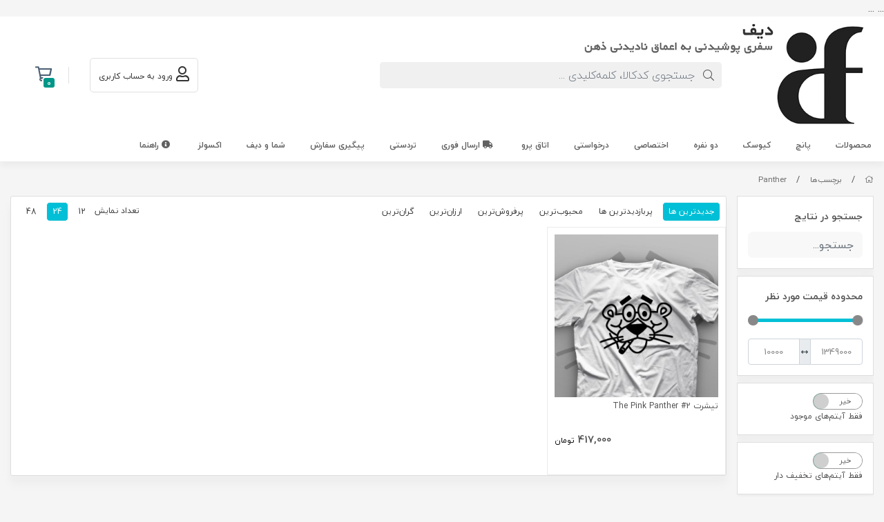

--- FILE ---
content_type: text/html; charset=utf-8
request_url: https://difwear.com/tags/panther
body_size: 12739
content:
<!DOCTYPE html>
<html dir="rtl" lang="fa-IR" class="webkit safari chrome mac mode_desktop service_1 site_difwear site_785452 plan_5 theme_7 theme_config_70003 module_shop module_2102 page_tags access_0 level_0 lang_persian wide_off dir_rtl mode_smart mode_entry"> 
<head><template class='lazy-code'><!-- Global site tag (gtag.js) - Google Analytics -->
<script async src="https://www.googletagmanager.com/gtag/js?id=UA-163660784-1"></script>
<script>
  window.dataLayer = window.dataLayer || [];
  function gtag(){dataLayer.push(arguments);}
  gtag('js', new Date());

  gtag('config', 'UA-163660784-1');
</script>
<!-- Google Tag Manager -->
<script>(function(w,d,s,l,i){w[l]=w[l]||[];w[l].push({'gtm.start':
new Date().getTime(),event:'gtm.js'});var f=d.getElementsByTagName(s)[0],
j=d.createElement(s),dl=l!='dataLayer'?'&l='+l:'';j.async=true;j.src=
'https://www.googletagmanager.com/gtm.js?id='+i+dl;f.parentNode.insertBefore(j,f);
})(window,document,'script','dataLayer','GTM-PBJ2Z7Q');</script>
<!-- End Google Tag Manager -->

</template>	<title>Panther</title>
	<meta charset="utf-8">
	<meta http-equiv="X-UA-Compatible" content="IE=edge">
	<meta name="viewport" content="width=device-width, initial-scale=1, shrink-to-fit=no">
	
<!--[if lt IE 9]>
  <script src="https://oss.maxcdn.com/libs/html5shiv/3.7.0/html5shiv.js"></script>
  <script src="https://oss.maxcdn.com/libs/respond.js/1.4.2/respond.min.js"></script>
<![endif]-->
		<link rel="shortcut icon" href="https://cdnfa.com/difwear/aee9/uploads/favicon-96x96.png" type="image/x-icon"><meta name="title" content="Panther" >
<meta property="og:title" content="Panther" >
<meta name="twitter:title" content="Panther" >
<meta name="description" content="پوشاک دیف در زمینه تولید لباس هایی (تیشرت، ...) با طرح های خاص و بعضاً تولید یک لباس با طرح اختصاصی برای افراد میباشد، طرح هایی جمع آوری شده در سبک ها و دسته بندی های مختلف برای همه سنین و سلیقه ها." >
<meta name="twitter:description" content="پوشاک دیف در زمینه تولید لباس هایی (تیشرت، ...) با طرح های خاص و بعضاً تولید یک لباس با طرح اختصاصی برای افراد میباشد، طرح هایی جمع آوری شده در سبک ها و دسته بندی های مختلف برای همه سنین و سلیقه ها." >
<meta property="og:description" content="پوشاک دیف در زمینه تولید لباس هایی (تیشرت، ...) با طرح های خاص و بعضاً تولید یک لباس با..." >
<link rel="canonical" href="https://difwear.com/tags/panther" >
<meta name="keywords" content="تیشرت، طرح دار، پوشاک" >
<meta property="og:locale" content="fa_IR" >
<meta property="og:site_name" content="دیف" >
<meta property="og:type" content="website" >
<meta property="og:url" content="https://difwear.com/tags/panther" >
<meta name="twitter:card" content="summary_large_image" >
<meta name="twitter:url" content="https://difwear.com/tags/panther" >
<link rel="image_src" href="https://cdnfa.com/difwear/aee9/uploads/new-template/logos/dif-desktop-logo2.jpg" >
<meta property="og:image" content="https://cdnfa.com/difwear/aee9/uploads/new-template/logos/dif-desktop-logo2.jpg" >
<meta property="og:image:secure_url" content="https://cdnfa.com/difwear/aee9/uploads/new-template/logos/dif-desktop-logo2.jpg" >
<meta name="twitter:image" content="https://cdnfa.com/difwear/aee9/uploads/new-template/logos/dif-desktop-logo2.jpg" >
<meta name="robots" content="index,follow,max-image-preview:large" >
<link rel="preconnect" href="https://s5.cdnfa.com">
<link rel="preconnect" href="https://s6.cdnfa.com">
<link rel="preconnect" href="https://cdnfa.com">
<link rel="dns-prefetch" href="https://s5.cdnfa.com">
<link rel="dns-prefetch" href="https://s6.cdnfa.com">
<link rel="dns-prefetch" href="https://cdnfa.com">
<html>
  <head>
    <script src="https://service.aparatstyle.com/sdk/v1/as-service-sdk.js?key=EYePg1ceeZFYkJVlBpBvn72zhcS92c-KJ4c7Me5EvgBxPg6julZgM6Uw3PnHQFLB"></script>
    ...
  </head>
  ...
</html>
	<meta name="theme-color" content="#ffffff">
	<meta name="msapplication-navbutton-color" content="#ffffff">
	<meta name="apple-mobile-web-app-status-bar-style" content="#ffffff">
	<meta name="apple-mobile-web-app-capable" content="yes">
<link rel="stylesheet" type="text/css" href="https://cdnfa.com/src/global/css/bootstrap.rtl.4.2.1.css" >
<link rel="stylesheet" type="text/css" href="https://cdnfa.com/src/themes/theme_7/70003/theme.785452.rtl.css?1766920195" id='theme_style' >
<link rel="stylesheet" type="text/css" href="https://cdnfa.com/src/global/css/jquery.nouislider.css" >
<link rel="stylesheet" type="text/css" href="https://cdnfa.com/src/global/css/jquery.toggles.css" >
<link rel="stylesheet" type="text/css" href="https://cdnfa.com/src/global/css/fontawesome5.7.2.css" >
<link rel="stylesheet" type="text/css" href="https://cdnfa.com/src/global/css/animate.4.1.1.css" >
<link rel="stylesheet" type="text/css" href="https://cdnfa.com/src/global/css/hover.css" >
<script type="application/ld+json">
[
    {
        "@context": "http://schema.org",
        "@type": "BreadcrumbList",
        "itemListElement": [
            {
                "@type": "ListItem",
                "position": 1,
                "item": {
                    "@id": "https://difwear.com/",
                    "name": "صفحه اصلی"
                }
            },
            {
                "@type": "ListItem",
                "position": 2,
                "item": {
                    "@id": "https://difwear.com/tags",
                    "name": "برچسب‌ها"
                }
            }
        ]
    },
    {
        "@context": "https://schema.org",
        "@type": "Organization",
        "name": "پوشاک دیف",
        "brand": {
            "@type": "Brand",
            "name": "پوشاک دیف",
            "logo": "https://cdnfa.com/difwear/aee9/uploads/new-template/logos/dif-desktop-logo2.jpg"
        },
        "logo": "https://cdnfa.com/difwear/aee9/uploads/new-template/logos/dif-desktop-logo2.jpg",
        "image": "https://cdnfa.com/difwear/aee9/uploads/new-template/logos/dif-desktop-logo2.jpg",
        "alternateName": [
            "DiF Wear"
        ],
        "description": "پوشاک دیف در زمینه تولید لباس هایی (تیشرت، ...) با طرح های خاص و بعضاً تولید یک لباس با طرح اختصاصی برای افراد میباشد، طرح هایی جمع آوری شده در سبک ها و دسته بندی های مختلف برای همه سنین و سلیقه ها.",
        "url": "https://difwear.com/"
    }
]
</script>
<style type="text/css" media="screen">.filter_items{
	display:none;
}
.filter_items .btn-link:focus,.filter_items .btn-link:hover {
	text-decoration: none;
}


.filter_status .radio_list label{
	display:block;
	margin-right: 20px;
}

ul.filter_pages {
	padding: 10px;
	border: solid 1px #eee;
	border-radius: 5px;
	text-align: right;
}
.filter_pages a{cursor:pointer;}
.filter_pages a.active{font-weight:bold}
.filter_pages ul{margin-right:20px;}

.noUi-horizontal {margin: 10px 5px 0px 10px;}
.toggle-slide-area{
	margin-left: 10px !important;
	float:right;
}
label.inline{
	float: right;
	margin: 0;
	line-height: 22px;
}



.filter_products .checkboxes{
	position: relative;
	max-height: 333px;
	overflow: auto;
}
.filter_products .checkboxes::-webkit-scrollbar {
	width: 2px;
}
.filter_products .checkboxe::-webkit-scrollbar-thumb:vertical {
	background-color: #bbb;
}

.filter_products .checkboxes li{
	padding:0 !important;
	margin:0;
}
.filter_products .checkboxes label{
	cursor:pointer;
	display:inline-block;
	padding: 5px;
	margin: 0;
	width:100%;
}

.filter_products .checkboxes label:hover{
	background: #eee;
}

.filter_products .checkboxes span {
	float: left;
	color: #aaa;
	font-size: 80%;
}


#nprogress {
    pointer-events: none;
  }
  
#nprogress .bar {
    background: red;
  
    position: fixed;
    z-index: 1031;
    top: 0;
    left: 0;
  
    width: 100%;
    height: 2px;
}
  
  /* Fancy blur effect */
  #nprogress .peg {
    display: block;
    position: absolute;
    right: 0px;
    width: 100px;
    height: 100%;
    box-shadow: 0 0 10px red, 0 0 5px red;
    opacity: 1.0;
  
    -webkit-transform: rotate(3deg) translate(0px, -4px);
        -ms-transform: rotate(3deg) translate(0px, -4px);
            transform: rotate(3deg) translate(0px, -4px);
  }
  
  /* Remove these to get rid of the spinner */
  #nprogress .spinner {
    display: block;
    position: fixed;
    z-index: 1031;
    top: 15px;
    right: 15px;
  }
  
  #nprogress .spinner-icon {
    width: 18px;
    height: 18px;
    box-sizing: border-box;
  
    border: solid 2px transparent;
    border-top-color: red;
    border-left-color: red;
    border-radius: 50%;
  
    -webkit-animation: nprogress-spinner 400ms linear infinite;
            animation: nprogress-spinner 400ms linear infinite;
  }
  
  .nprogress-custom-parent {
    overflow: hidden;
    position: relative;
  }
  
  .nprogress-custom-parent #nprogress .spinner,
  .nprogress-custom-parent #nprogress .bar {
    position: absolute;
  }
  
  @-webkit-keyframes nprogress-spinner {
    0%   { -webkit-transform: rotate(0deg); }
    100% { -webkit-transform: rotate(360deg); }
  }
  @keyframes nprogress-spinner {
    0%   { transform: rotate(0deg); }
    100% { transform: rotate(360deg); }
  }
  </style></head>
<body><template class='lazy-code'><!-- Google Tag Manager -->
<script>(function(w,d,s,l,i){w[l]=w[l]||[];w[l].push({'gtm.start':
new Date().getTime(),event:'gtm.js'});var f=d.getElementsByTagName(s)[0],
j=d.createElement(s),dl=l!='dataLayer'?'&l='+l:'';j.async=true;j.src=
'https://www.googletagmanager.com/gtm.js?id='+i+dl;f.parentNode.insertBefore(j,f);
})(window,document,'script','dataLayer','GTM-PBJ2Z7Q');</script>
<!-- End Google Tag Manager -->
<!-- Google Tag Manager (noscript) -->
<noscript><iframe src="https://www.googletagmanager.com/ns.html?id=GTM-PBJ2Z7Q"
height="0" width="0" style="display:none;visibility:hidden"></iframe></noscript>
<!-- End Google Tag Manager (noscript) --></template>	<div id="loading">Loading...</div>
		


<div class="page">
<div class="">
<div class='wrapper clearfix'>

<!-- header -->
<header class="header-1" id='header_1'>
	<div class='header-primary clearfix' id='myHeader'>
		<div class="container-fluid">
			<div class='header-primary-inner row align-items-center'>
				<div class='col-lg-2 col-md-3 section-1'>
					<a class="logo" href="https://difwear.com/">
          <div class="image">
        <img src="https://cdnfa.com/difwear/aee9/uploads/new-template/logos/dif-desktop-logo2.jpg" alt="دیف" width="424" height="150">
      </div>
    </a>				</div>
				<div class='col-lg-5 col-md-5 section-2'>
					<div class="search-area">
	<form method="get" action="https://difwear.com/search" class="search-form clearfix ">
		<div class="input-group input-group-md">
		    <i class="fal fa-search"></i>
			<input class="form-control live-search q" type="text" name="q" autocomplete="off" maxlength="255" value="" placeholder="جستجوی کد‌کالا، کلمه‌کلیدی ...">
		</div>
	</form>	
</div>


				</div>
				<div class='col-lg-2 col-md-1 col-sm-1 col-xs-1 section-3'>
			    </div>
				<div class='col-lg-2 col-md-2 col-sm-1 col-xs-1 section-4'>
				    <div class="user-area">
    <div class="user-toggle">
                <li><a class="signin btn-dialog" href="https://difwear.com/signin"><i class="far fa-user fa-lg"></i> <span class="title"> ورود به حساب کاربری</span></a></li>
            </div>
</div>

				</div>    
				<div class='col-lg-1 col-md-1 col-sm-1 col-xs-1 section-5'>   
					
	<div class="basket-area">
		<div class="basket-toggle">
			<i class="far fa-shopping-cart fa-lg"></i><span class="item-counter"><span id="basket_items">0</span></span>
		    <div class="basket-menu">
			    <div id="basket">
				
				<ul class="basket-items">
								</ul>
				<div id="basket_free" >سبد خرید شما خالی است</div>
				<div id="checkout" class="clearfix hidden" >
					<div class="sum_basket_title">مبلغ قابل پرداخت <br><span id="sum_basket">0</span> <span id="currency">تومان</span></div>
					<a class="btn btn-custom" id="checkout_link" href="https://difwear.com/cart">ثبت سفارش</a>
				</div>
			</div>
		    </div>
		</div>
	</div>

				</div>
			</div>
		</div>
	</div>

	<div class='header-menu clearfix' id='myheader-menu'>
		<div class="container-fluid">
			<nav class='main-menu-inner clearfix row'>
				<ul class='menu-2 menu-auto menu-arrows' id='menu_header'><!--home--><li><a class='page_265036 c-2102' href='https://difwear.com/products'>محصولات</a></li><li><a class='page_411010 c-2102' href='https://difwear.com/punch'>پانچ</a></li><li><a class='page_377838 c-2102' href='https://difwear.com/kiosk'>کیوسک</a></li><li><a class='page_291943 c-2102' href='https://difwear.com/couple'>دو نفره</a></li><li><a class='page_479363 c-2102' href='https://difwear.com/exclusive'>اختصاصی</a></li><li><a class='page_134814 c-2102' href='https://difwear.com/requested'>درخواستی</a></li><li><a class='page_362978 c-1991' href='https://difwear.com/dressing-room'>اتاق پرو</a></li><li><a class='page_378565 c-2102' href='https://difwear.com/fast-delivery-products'><i class='fas fa-truck'></i> ارسال فوری</a></li><li><a class='page_312974 c-2102' href='https://difwear.com/manual'>تردستی</a></li><li><a class='page_108251 c-1995' href='/track-order'>پیگیری سفارش</a></li><li><a class='page_265141 c-1991' href='https://difwear.com/fans'>شما و دیف</a></li><li><a class='page_309431 c-1995' href='https://exolz.com/'>اکسولز</a></li><li><a class='page_265120 c-1991' href='https://difwear.com/helps'><i class='fas fa-info-circle'></i> راهنما</a></li></ul>			</nav>
		</div>
	</div>
</header><!-- /header -->

<!-- main -->
<!--DESKTOP MODE-->
<div class="main-content">
	<div class="container-fluid">
		<div class="sides">
		    
			<div id="side_top">
								<div class="breadcrumbs clearfix" >
	<a href="https://difwear.com/" title="صفحه اصلی"><span class="fal fa-home"></span></a>
						<span class="nav-arrow slash">/</span>
		 
		<a href="https://difwear.com/tags">برچسب‌ها</a>						<span class="nav-arrow slash">/</span>
		 
		<a href="https://difwear.com/tags/panther">Panther</a>	</div>
			</div>
			
			<div class="row">
			    
			    					<div id="side_right" class="col-lg-2 col-xs-2 col-lg-pull-10 col-xs-pull-10 col-ms-pull-0">
					    <div class='box' id='box_filter'><div class="block">
      <div class="header">
      <span>فیلتر</span>
    </div>
  	<div class="body">
	<form action='https://difwear.com/tags/panther' method='GET' id='filter_products' class='filter_products' data-tracking-id='list_page_sidebar_filters'>
	<div class='filter-box' id='filter_search'>
		 <label class='filter-label' for='q'>جستجو در نتایج</label>
		 <input sides="0" placeholder="جستجو..." name="q" id="q" value="" class=" form-control" type="text" />

		 <hr></div><div class='filter-box' id='filter_range'>
			<div class='filter_area' data-filter='price'>
			<label class='filter-label' for='price_range'>محدوده قیمت مورد نظر</label>
			<div class=''>
			<div id='price_range'></div>
			<br>
			<div class='input-group'>
			<input type='number' id='max' name='max' step='1000' value='1349000' class='form-control' >
			<div class='input-group-prepend'><span class='input-group-text'><i class='fa fa-arrows-h'></i></span></div>
			<input type='number' id='min' name='min' step='1000' value='10000' class='form-control' >
			</div>
			</div>
			</div>
			<hr></div><div class='filter-box' id='filter_status'>
			<div class='clearfix filter_area' data-filter='status'>
			<span class='toggle-slide-area toggle-e982a1'><span class='toggles toggle-light'></span><input class='yesno status' type='hidden' name='status'  value='0'></span>
        
<label class='filter-label-inline inline' for='status'>فقط آیتم‌های موجود</label>
			</div>
			<hr></div><div class='filter-box' id='filter_off'>
		<div class='clearfix filter_area' data-filter='off'>
		<span class='toggle-slide-area toggle-e982a1'><span class='toggles toggle-light'></span><input class='yesno off' type='hidden' name='off'  value='0'></span>
        
<label class='filter-label-inline inline' for='off'>فقط آیتم‌های تخفیف دار</label>
		</div>
		<hr></div><div class='filter-box' id='filter_special'>
		<div class='clearfix filter_area' data-filter='special'>
		<span class='toggle-slide-area toggle-e982a1'><span class='toggles toggle-light'></span><input class='yesno special' type='hidden' name='special'  value='0'></span>
        
<label class='filter-label-inline inline' for='special'>فقط آیتم‌های ویژه</label>
		</div>
		<hr></div>
	<input type='hidden' id='brands' name='brands' value='' /><input type='hidden' id='limit' name='limit' value='24' /><input type='hidden' id='page' name='page' value='1' /><input type='hidden' id='sort' name='sort' value='new' />
	</form>
	<style>
	.filter_items{
		display:flex !important;
	}
	</style>
	</div>
</div></div><div class='box' id='box_block_menu'><div class="block">
      <div class="header">
      <span><a href='/'>صفحه اصلی</a></span>
    </div>
  	<div class="body"><ul class='menu-3 submenu sf-vertical sf-arrows menu-arrows'><!--home--><li class='deep-3'><a class='page_265036 c-2102' href='https://difwear.com/products'>محصولات</a><ul><li><a class='page_119541 c-2102' href='https://difwear.com/products/men'>مردانه</a><ul><li><a class='page_125370 c-2102' href='https://difwear.com/products/men/movie'>فیلم و سریال</a></li><li><a class='page_125372 c-2102' href='https://difwear.com/products/men/music'>موزیک</a></li><li><a class='page_125373 c-2102' href='https://difwear.com/products/men/game'>بازی</a></li><li><a class='page_125374 c-2102' href='https://difwear.com/products/men/quote'>نقل قول</a></li><li><a class='page_125375 c-2102' href='https://difwear.com/products/men/sport'>ورزش</a></li><li><a class='page_217298 c-2102' href='https://difwear.com/products/men/animals'>حیوانات</a></li><li><a class='page_125376 c-2102' href='https://difwear.com/products/men/minimal'>مینیمال</a></li><li><a class='page_135820 c-2102' href='https://difwear.com/products/men/line'>خط</a></li><li><a class='page_135821 c-2102' href='https://difwear.com/products/men/shape'>شکل</a></li><li><a class='page_135822 c-2102' href='https://difwear.com/products/men/shadow'>سایه</a></li><li><a class='page_144638 c-2102' href='https://difwear.com/products/men/free-hand'>دست باز</a></li><li><a class='page_144639 c-2102' href='https://difwear.com/products/men/logo'>لوگو</a></li><li><a class='page_144640 c-2102' href='https://difwear.com/products/men/groove'>شیار</a></li></ul></li><li><a class='page_111804 c-2102' href='https://difwear.com/products/big-size'>سایز بزرگ</a></li><li><a class='page_119542 c-2102' href='https://difwear.com/products/women'>زنانه</a></li></ul></li><li><a class='page_411010 c-2102' href='https://difwear.com/punch'>پانچ</a></li><li><a class='page_377838 c-2102' href='https://difwear.com/kiosk'>کیوسک</a></li><li><a class='page_291943 c-2102' href='https://difwear.com/couple'>دو نفره</a></li><li><a class='page_134814 c-2102' href='https://difwear.com/requested'>درخواستی</a></li><li><a class='page_362978 c-1991' href='https://difwear.com/dressing-room'>اتاق پرو</a></li><li><a class='page_312974 c-2102' href='https://difwear.com/manual'>تردستی</a></li><li><a class='page_265141 c-1991' href='https://difwear.com/fans'>شما و دیف</a></li><li><a class='page_309431 c-1995' href='https://exolz.com/'>اکسولز</a></li></ul></div>
</div></div>					 </div>
								
				<main id="side_center" class="col-lg-10  col-xs-10 col-lg-push-2 col-xs-push-2 col-ms-push-0">
					<div class='box' id='box_products'><div class="content">
	<div class="header clearfix">
		<div class='title'><h1>Panther</h1></div>
			</div>
	<div class="body clearfix">
		<div class='filter_items clearfix form-inline row'><div class='col-8'><span class='btn-sorts visible-lg-inline-block d-none d-lg-inline-block d-xl-inline-block' data-tracking-id='list_page_horizontal_display_filters'><a class='btn btn-default btn-light btn-sort btn-sm btn-sort-new' data-sort='new'>جدیدترین ها</a><a class='btn btn-link btn-sort btn-sm btn-sort-hit' data-sort='hit'>پربازدیدترین ها</a><a class='btn btn-link btn-sort btn-sm btn-sort-rate' data-sort='rate'>محبوب‌‌ترین</a><a class='btn btn-link btn-sort btn-sm btn-sort-sale' data-sort='sale'>پرفروش‌ترین</a><a class='btn btn-link btn-sort btn-sm btn-sort-lowprice' data-sort='lowprice'>ارزان‌ترین</a><a class='btn btn-link btn-sort btn-sm btn-sort-highprice' data-sort='highprice'>گران‌ترین</a></span><select sides="0" name="select_sort" id="select_sort" class="hidden-lg d-lg-none d-xl-none form-control"><option value='new' selected='selected'>جدیدترین ها</option><option value='hit'>پربازدیدترین ها</option><option value='rate'>محبوب‌‌ترین</option><option value='sale'>پرفروش‌ترین</option><option value='lowprice'>ارزان‌ترین</option><option value='highprice'>گران‌ترین</option></select>
</div><div class='col-4'><span class='float-left'>تعداد نمایش <span class='visible-lg-inline-block d-none d-lg-inline-block d-xl-inline-block'><a class='btn btn-sm btn-limit btn-link ' data-limit='12'>12</a><a class='btn btn-sm btn-limit btn-default btn-light ' data-limit='24'>24</a><a class='btn btn-sm btn-limit btn-link ' data-limit='48'>48</a></span><select name="select_limit" id="select_limit" class="hidden-lg d-lg-none form-control" sides="0"><option value='12'>12</option><option value='24' selected='selected'>24</option><option value='48'>48</option></select>
</span></div></div><div id='products'>	<div class="products items mode-2 clearfix row">
					<!-- id="product-4067266" 2 -->
		
		
		<div class="col-xl-3 col-lg-4 col-md-4 col-sm-4 col-xs-4 col-ms-6 price_on">
			<div class="thumb">
				<a href="https://difwear.com/product/s9654" class="image" title="| تیشرت &quot;پلنگ صورتی #2&quot; 
| کد محصول: S9654
| قبل از ثبت خرید برای اطلاع از مشخصات فیزیکی هر محصول، حتماً به بخش توضیحات کالای مربوطه (موجود در پائین صفحه) مراجعه فرمائید.">
					<img width="300" height="300" class="lazy" src="https://cdnfa.com/difwear/aee9/uploads/loading.jpg" data-src="https://cdnfa.com/difwear/aee9/files/thumb/4110590.jpg" data-srcset="https://cdnfa.com/difwear/aee9/files/thumb/4110590.jpg 1x" alt="تیشرت The Pink Panther #2">
				</a>
				<div class="details">
					<a class="title" title="تیشرت The Pink Panther #2" href="https://difwear.com/product/s9654" ><h2>تیشرت The Pink Panther #2</h2></a>
                    					<div class="price-area">
																	<span class="price">417,000</span> <span class="currency">تومان</span> 
										</div>
			    </div>
				
			</div>
		</div>
		
			</div>
	</div>	</div>
</div></div>				</main>

						    </div>
		    
			<div id="side_bottom">
							</div>
			
		</div>
	</div>
</div>

<!--/DESKTOP MODE-->
<!-- /main -->

<!-- footer -->	
<div class="gotop clearfix">
    <span class="btn btn-gotop"> <i class="far fa-angle-up fa-lg"></i> <span class="title"> برگشت به بالا </span></span>
</div>
	
<footer class="footer-1">
    
	<div class="footer-top">
		<div class="container-fluid">

				<div class='footer_icons clearfix'>
                    <a href='https://difwear.com/support' title='پشتیبانی همه روزه'><img src='https://cdnfa.com/difwear/aee9/uploads/new-template/icon/support-footer.png' alt='پشتیبانی همه روزه'> <span>پشتیبانی همه روزه</span></a>
                    <a href='https://difwear.com/purchase-guide' title='راهنمای خرید'><img src='https://cdnfa.com/difwear/aee9/uploads/new-template/icon/helper-footer.png' alt='راهنمای خرید'> <span>راهنمای خرید</span></a>
                    <a href='https://difwear.com/conditions' title='قوانین و مقررات'><img src='https://cdnfa.com/difwear/aee9/uploads/new-template/icon/policy-footer.png' alt='قوانین و مقررات'> <span>قوانین و مقررات</span></a>
                    <a href='https://difwear.com/size-guide' title='راهنمای سایزها'><img src='https://cdnfa.com/difwear/aee9/uploads/new-template/icon/size-footer.png' alt='راهنمای سایزها'> <span>راهنمای سایزها</span></a>
                    <a href='https://difwear.com/faq' title='سوالات متداول '><img src='https://cdnfa.com/difwear/aee9/uploads/new-template/icon/faq-footer.png' alt='سوالات متداول '> <span>سوالات متداول </span></a>
                </div>
	        
    	        <div class="footer-middlebar row">
					
    	            <div class='col-lg-8 col-md-7 col-sm-6 col-xs-6 col-ms-12'>
            		    <div class="menu-headline h2">دسترسی سریع</div>
                        <ul class='menu-4'><!--home--><li><a class='page_265121 c-1991' href='https://difwear.com/about'>درباره دیف</a></li><li><a class='page_108251 c-1995' href='/track-order'>پیگیری سفارش</a></li><li><a class='page_119543 c-1998' href='https://difwear.com/purchase-guide'>راهنمای خرید</a></li><li><a class='page_176513 c-1998' href='https://difwear.com/other-products-purchase-guide'>راهنمای خرید (دیگر محصولات)</a></li><li><a class='page_265035 c-1998' href='https://difwear.com/size-guide'>راهنمای سایزها</a></li><li><a class='page_108250 c-1995' href='/sitemap'>نقشه سایت</a></li><li><a class='page_111236 c-1998' href='https://difwear.com/conditions'>قوانین و مقررات</a></li><li><a class='page_124120 c-1998' href='https://difwear.com/faq'>سوالات متداول</a></li><li><a class='page_108253 c-1995' href='/contact'>شکایات و پیشنهادات</a></li><li><a class='page_264999 c-1998' href='https://difwear.com/support'><i class='far fa-user-headset'></i> پشتیبانی</a></li></ul>					</div>
					
        		    <div class='col-lg-4 col-md-5 col-sm-6 col-xs-6 col-ms-12'>
        		        
                        <div class="social-title">دیف در شبکه ‌های اجتماعی:</div> 
                        <br>
                        <ul class="social">
	<li><a rel="nofollow" target="_blank" title="telegram" href="https://telegram.me/difwear" class="icon-social icon-telegram"><i class="fa-lg fa-fw fab fa-telegram-plane"></i></a></li>
	<li><a rel="nofollow" target="_blank" title="instagram" href="https://instagram.com/difwear" class="icon-social icon-instagram"><i class="fa-lg fa-fw fab fa-instagram"></i></a></li>
	<li><a rel="nofollow" target="_blank" title="whatsapp" href="whatsapp://send?phone=989055180887" class="icon-social icon-whatsapp"><i class="fa-lg fa-fw fab fa-whatsapp"></i></a></li>
	<li><a rel="nofollow" target="_blank" title="facebook" href="https://www.facebook.com/difwears" class="icon-social icon-facebook"><i class="fa-lg fa-fw fab fa-facebook"></i></a></li>
	<li><a rel="nofollow" target="_blank" title="twitter" href="http://twitter.com/difwear" class="icon-social icon-twitter"><i class="fa-lg fa-fw fab fa-twitter"></i></a></li>
	<li><a rel="nofollow" target="_blank" title="email" href="mailto:info@difwear.com" class="icon-social icon-email"><i class="fa-lg fa-fw fal fa-envelope"></i></a></li>
</ul>
                	</div>
    	        </div>

    	        <div class="footer-address align-items-center row">
    	            <div class='col-lg-12 col-md-12 col-sm-12 col-xs-12'>
                        <div class="footer-text">هفت روز هفته، ۲۴ ساعت شبانه روز پاسخگوی شما هستیم.</div>                        <div class="footer-tel"> شماره تماس : ۰۷۱۳۶۳۳۴۴۲۰ - ۰۹۰۵۵۱۸۰۸۸۷  </div>                        <div class="footer-mail"> آدرس ایمیل : info@difwear.com</div>                    </div>
                         	        </div>

		</div>
	</div>
	
	<div class="footer-bottom">
		<div class="container-fluid">
            
            <div class="row">
			    
			    <div class='col-lg-7 col-md-12 col-sm-7 col-xs-12 row'>
											<h2 class="footer-title">دیف چیست؟</h2>
						<div class="footer-content">دیف یک فروشگاه پوشاک طرح محور است که مجموعه طرح هایی را از سراسر جهان، در تمام سبک ها و برای تمامی سنین جمع آوری کرده و با بهترین کیفیت در اختیار کاربران قرار میدهد. تنوع در طرح ها و تولید روزانه یکی از نقاط قوت دیف است. از شاخصه هایی که دیف را از تمامی فروشگاه های آنلاین و غیر آنلاین متمایز میکند مربوط به بخش محدود این فروشگاه است که در آن هر طرح  بر روی لباس فقط یک بار تولید شده و پس از اولین خریداری از لیست فروش خارج میشود. این ایده برای اولین بار در تاریخ توسط دیف پیاده و آماده استفاده خریداران عزیز است.</div>
									</div>
				
			    <div class='col-lg-5 col-md-12 col-sm-5 col-xs-12 pull-left'>
                    <div class='namad-box row'>
                        		                <div class='col pull-left'>
		                    <div class="namad"><a rel="origin" target="_blank" href="https://trustseal.enamad.ir/?id=171267&amp;Code=sffl9jUchD3IUrBqUwNb"><img src="https://Trustseal.eNamad.ir/logo.aspx?id=171267&amp;Code=sffl9jUchD3IUrBqUwNb" alt="" style="cursor:pointer" id="sffl9jUchD3IUrBqUwNb"></a></div>
		                </div>
		                		                
		                		                
		                		                
		                		                
		                		                
		            </div>
				</div>
				
			</div>	

				<div class='footer-bottom-2 row'>
			        <div class="col">
    					<div class="copyright-area">
    						تمامی حقوق مادی و معنوی شامل طرح‌ها و ایده‌ها برای پوشاک دیف محفوظ می‌باشد.    					</div>
				    </div>
				    
				    	            </div>
	            
		</div>
	</div>

	
</footer><!-- /footer -->

</div>
</div>
</div>  





<script src="https://cdnfa.com/src/global/js/jquery2.1.1.js"></script>
<script src="https://cdnfa.com/src/global/js/jquery.functions.js"></script>
<script src="https://cdnfa.com/src/global/js/popper.js"></script>
<script src="https://cdnfa.com/src/global/js/bootstrap.4.2.1.js"></script>
<script src="https://cdnfa.com/src/global/js/jquery.nouislider.js"></script>
<script src="https://cdnfa.com/src/global/js/jquery.toggles.js"></script>
<script src="https://cdnfa.com/src/global/js/jquery.superfish.1.7.10.js"></script>
<script src="https://cdnfa.com/src/global/js/bootstrap.dialog.js"></script>
<script src="https://cdnfa.com/src/global/js/jquery.smooth-scroll.js"></script>
<script src="https://cdnfa.com/src/global/js/jquery.wow.js"></script>
<script src="https://cdnfa.com/src/global/js/jquery.star-rating.js"></script>
<script>

var _loaded=[];
$(document).ready(function(){
	var rangeSlider = document.getElementById('price_range');

if (rangeSlider !== null ) {
noUiSlider.create(rangeSlider, {
	start: [10000, 1349000],
	connect: true,
	step: 1000,
	range: {
		'min': 10000,
		'max': 1349000
	},
	format: {
		to: function (value) {
			return Math.ceil(value);
		},
		from: function (value) {
			return Math.ceil(value);
		}
	}
});

rangeSlider.noUiSlider.on('change', function (values, handle) {
	$('#min').val(values[0]);
	$('#max').val(values[1]);
	//$('#last').val('price');
	load_products(2, 'price');
});


window.updateSliderRange = function (min, max) {
	if(min>= max){
		return true;
	}
	$('#min').val(min);
	$('#max').val(max);

	rangeSlider.noUiSlider.updateOptions({
		range: {
			'min': min,
			'max': max
		}
	});
	defaults.min= min;
	defaults.max= max;
}

}

$('.toggle-e982a1 .yesno').each(function() {
    $(this).siblings('.toggles').toggles({
        on: ($(this).val() == 1)? true:false,
        'width':70,
        'height': 22 ,
        text:{on:'بله',off:'خیر'}
    }).on('toggle', function (e, active) {
        $(this).siblings('.toggle-e982a1 .yesno').val(active==true ? 1:0).trigger('change');
    });
});


var defaults = {"last":"","q":"","min":"10000","max":"1349000","brands":"","sort":"new","status":"-","off":0,"special":0,"limit":"24","page":1};
let inLoading = false;



$(window).bind('popstate', function(event) {
	load_products(3);
});

//function load_products(mode)
window.load_products = function (mode, last){
	var this_nano = 'https://difwear.com/tags/panther';
	NProgress.start();
	if(mode == 3){
		href = window.location.href;
	}else{

		$('#brands').val( $('input[name="brand_id[]"]:checked').map(function() {return this.value;}).get().join(',') );
		
		fields = $('#filter_products').serializeArray();
		var params_array = [];
		jQuery.each( fields, function( i, field ) {
			if ( field.name in defaults && field.value!= defaults[field.name]){ // ||  defaults[field.name]
				params_array.push(field.name+'='+field.value);
			}

			// if(field.name == 'page_name'){
			// 	this_nano +='/'+field.value;
			// }else{
			// 	if (field.name in defaults && field.value!= defaults[field.name] ){
			// 		params_array.push(field.name+'='+field.value);
			// 	}
			// }
		});
		
		params = params_array.join('&');
		//params = $('#filter_products').serialize();
		href = (params) ? this_nano+'?'+params:this_nano;
	}
	
	
	if(mode ==2)
		history.pushState('', 'url:'+href, href);
	$.getJSON(href, '', function(json) {
		json2page(json);
		NProgress.done();

	});
}



$(document).on("change",'#filter_products',function () {
	// $('#last').val('');
	$('#page').val(1);
	load_products(2);
}).on("click",'.items_reload',function () {
	load_products(2);
	return false;
}).on("click",'.pageslist a',function () {
	if($('#filter_products').length){
		$('#page').val($(this).attr('data-page'));
		load_products(2);
		return false;
	}
}).on("click",'.btn-more',function () {


	// if($('#page').val() == $(this).attr('data-page')){
	// 	return true;
	// }

	$('#page').val($(this).attr('data-page'));
	$(this).html("<i class='fa fa-refresh fa-sync fa-spin'></i>").attr('disabled','disabled');
	load_products(2);
	return false;
}).on("click",'.btn-sort',function () {
	$('#page').val(1);
	$('#sort').val($(this).data('sort')); 
	$('.btn-sort').removeClass('btn-default btn-light').addClass('btn-link');
	$(this).removeClass('btn-link').addClass('btn-default btn-light');
	load_products(2);
}).on("click",'.btn-limit',function () {
	$('#page').val(1);
	$('#limit').val($(this).data('limit')); 
	$('.btn-limit').removeClass('btn-default btn-light').addClass('btn-link');
	$(this).removeClass('btn-link').addClass('btn-default btn-light');
	load_products(2);
}).on("change",'#select_sort',function () {
	$('#page').val(1);
	$('#sort').val($(this).val()); 
	load_products(2);
}).on("change",'#select_limit',function () {
	$('#page').val(1);
	$('#limit').val($(this).val()); 
	load_products(2);
}).on("click",'.filter_pages a',function () {
	$('#page').val(1);
	//$('#page_name').val($(this).data('name')); 
	$('#page_id').val($(this).data('id')); 
	load_products(2, "pages");
});

$(document).on("click",'.basket-toggle',function (event) {
$('.basket-menu').slideToggle('fast').toggleClass('active');
$('.user-menu').slideUp('fast').removeClass('active');
}).on("click","html",function (event) {
if($('.basket-menu').hasClass('active'))
$('.basket-menu').slideToggle('fast').removeClass('active');
}).on("click",".basket-menu,.basket-toggle",function (event) {
	event.stopPropagation();;
});


var items = 0;
var cart_url = 'https://difwear.com/cart';
$(document).on("click",'.btn-basket',function () {
	if($(this).attr('disabled')=='disabled' )
		return false;
	var basket_data = $(this).closest(".product-basket").serialize();
	
	var item = $(this).data('id');
	$("#add_"+item).attr('disabled','disabled');
	loading(1);
	$.ajax({
		type: "POST",
		url: cart_url,
		data: basket_data,
		timeout: (10 * 1000),
		success: function(responses){
			eval (responses);
			if(typeof id !== 'undefined'){
				var this_id = "#basket-" + id;
				if(response!='' && $(this_id).length > 0){
					$(this_id).animate({ opacity: 0 }, 500, function() {
						$(this_id).before(response).remove();
					});
					$(this_id).animate({ opacity: 0 }, 500);
					$(this_id).animate({ opacity: 1 }, 500);
				}
				else if(response!='')
				{
					
					$("#basket ul").prepend(response);
					// $("#basket li:first").before(response);
					$("#basket ul li:first").hide();
					$("#basket li:first").slideDown("slow");
					
				}
				
				
			}
			
			loading(0);

			$("#add_"+item).removeAttr('disabled');
		},
		error: function( objAJAXRequest, strError  ){
			alert(strError);
		}
	});
	return false;
}).on('click', '.basket-items .btn-delete', function() {
	var item = $(this).data('delete');
	loading(1);
	$.ajax({
		type: "POST",
		url: cart_url,
		data: {
			data: "delete_product",
			id: item
		},
		success: function(responses) {
			eval (responses);
			$("#basket-" + item).slideUp("slow",  function() {
				$(this).remove();
			});
			loading(0);
		}
	});
});



		//$('.menu-2 .deep-3>ul>li').addClass('col');

		$('.menu-2 > li:has(>ul),.menu-2>li.deep-4>ul>li').hoverIntent( {
			sensitivity: 3,
			interval: 200,
			timeout: 200,
			over: function(){ $(this).addClass('hover'); },
			out: function(){ $(this).removeClass('hover'); }
		});
		$('.menu-2 > li:has(>ul)> a,.menu-2 >li.deep-4 >ul >li:has(>ul)> a').append("<i class='fal fa-none'></i>");//.addClass('with-ul')
		
		//$('.menu-2 .active').removeClass('active current').closest('li').addClass('active');
		
		$('.menu-3').superfish({
			autoArrows : true,
			delay: 1000,
			animation: {
				opacity: 'show', height: 'show'},
			speed: 'fast',
			onShow: function(){
				$(this).css('overflow', 'visible');
			}
		});if($('.product-pages').find("[href='https://difwear.com/other-products']")[0]){
    $('.product-basket .variants').append('<div class="form-group"><label for="basket_item_message">کد و رنگ طرح</label><input style="direction:ltr;text-align:left;" type="text" class="form-control "  id="basket_item_message" value=""><input type="hidden" class="basket_item_message" name="basket_item_message" value=""></div>');
    $(document).on("change",'#basket_item_message',function (event) {
        var this_msg = 'محصول: '+$('.product-basket input[name=id]').val()+'-'+$('.product-basket #variant_id').val()+'('+$( "#variant_id option:selected" ).text()+') - کد طرح: '+$(this).val()+'&#13;&#10;';
        $('.basket_item_message').val(this_msg);
    });
}

if($('.product-pages').find("[href='https://difwear.com/manual']")[0]){
    console.log("1");
    $('.product-basket .variants').append('<div class="form-group"><label for="basket_item_message">فیلد ورودی</label><input style="direction:ltr;text-align:left;" type="text" class="form-control "  id="basket_item_message" value=""><input type="hidden" class="basket_item_message" name="basket_item_message" value=""></div>');
    $(document).on("change",'#basket_item_message',function (event) {
        var this_msg = 'محصول: '+$('.product-basket input[name=id]').val()+'-'+$('.product-basket #variant_id').val()+'('+$( "#variant_id option:selected" ).text()+') - فیلد ورودی: '+$(this).val()+'&#13;&#10;';
        $('.basket_item_message').val(this_msg);
    });
}$(document).on("click",'.btn-gotop',function () {
     $('html, body').animate({
      scrollTop: 0 
     }, 500);
});

$(document).on("click",'.cat-title',function (event) {
	$('.menu-float').slideToggle('fast').toggleClass('active');
}).on("click","html",function (event) {
	
	if($('.menu-float').hasClass('active')){
		$('.menu-float').slideToggle('fast').removeClass('active');
	}

}).on("click",".menu-float,.cat-title",function (event) {
	 event.stopPropagation();;
});
new WOW().init();
		

var current_request = null;    
var search_ms = 0;
var search_min_length = 2;
var timer;
$(".live-search").after("<ul class='live-result'></ul>").keyup(function() {
    clearTimeout(timer);
    var keyword = this.value;
	if (keyword.length >= search_min_length) {
		current_request = $.ajax({
			type: "get",
			url: '/api/system/livesearch',
			cache:true,
			data: {q:keyword,ajax:1} ,
			beforeSend : function()    {           
				if(current_request != null) {
					current_request.abort();
				}
			},
			success: function(data){
				$('.live-result').html('');
				var results = jQuery.parseJSON(data);
				$(results).each(function(key, value) {
					img = (value.image) ? "<img src='"+value.image+"' alt=''>":"";
					$('.live-result').append('<li><a href="'+ value.link +'">'+img+'<span>'+(value.type ? value.type+": ":"")+value.title +'</span></a></li>');
				});
				$('.live-result li a').click(function() {
					if($(this).attr('href') != '#'){
						loading(1);
						$('.live-search').val($(this).text());
					}
				});
			}
		});
	} else {
		$('.live-result').html('');
	}
}).blur(function(){
	$(".live-result").fadeOut(500);
}).focus(function() {
	$(".live-result").show();
});


		
	$(document).on("click",'.user-toggle',function (event) {
		$('.user-menu').slideToggle('fast').toggleClass('active');
		$('.basket-menu').slideUp('fast').removeClass('active');
	  }).on("click","html",function (event) {
		
		if($('.user-menu').hasClass('active')){
		  $('.user-menu').slideToggle('fast').removeClass('active');
		}
	  
	  }).on("click",".user-menu,.user-toggle",function (event) {
		event.stopPropagation();;
	  });
	
var rating_nano = 'https://difwear.com/nano/comment';
$('.rating').rating({
	// theme: 'krajee-fa',
	filledStar: '<i class="fa fa-star"></i>',
	emptyStar: '<i class="fal fa-star"></i>',
	// clearButton: '<i class="fa fa-lg fa-minus-circle"></i>',
	'min':1,
	'max':5,
	'step':1,
	'stars': 5,
	'showClear': false,
	'showCaption': false
}).on('rating:change', function(event, value, caption) {
	// console.log(value);
	var _this = $(this);
	var rate_id = $(this).data('id');
	loading(1);
	$.ajax({
		type: 'POST',
		url: rating_nano,
		data: {
			rate_post:rate_id,
			rate:value
		},
		success: function(data){
			loading(0);
			if(data.error > 0){
				if(data.disable === true){
					_this.rating('refresh', {
						disabled: true
					});
				}
				alert(data.message);
				return false;
			}
			_this.rating('update', data.rate).rating('refresh', {
				disabled: true
			});
			alert(data.message);
		}
	});
});

$(document.body).on('click', '.btn-wishlist' , function() {
	loading(1);
	$.ajax({
		type: 'POST',
		url: 'https://difwear.com/nano/comment',
		data: {wishlist:$(this).attr('data-id')},
		success: function(data){
			eval(data);
			loading(0);
		},
		error: function( objAJAXRequest, strError  ){
			alert(strError);
			loading(0);
		}
	});
});

if(typeof tooltip === "function"){
	$('[data-toggle="tooltip"]').tooltip();
}

$(document).on("click",'.btn-dialog',function (event) {
	event.preventDefault();	
	loading(1);
	$.ajax({
		type: "GET",
		url: $(this).attr('href'),
		data:{dialog:true, _go:'https://difwear.com/tags/panther'},
		success: function(data){
			eval(data);
			loading(0);
		}
	});
});
		
document.addEventListener("mousemove", function handler(e) {
	e.currentTarget.removeEventListener(e.type, handler);
	$('.lazy-code').each(function(i, obj) {
		$(this).after($(this).html());
		$(this).remove();
	});
});
	
		$('.menu-3').superfish({
			autoArrows : true,
			delay: 1000,
			animation: {
				opacity: 'show', height: 'show'},
			speed: 'fast',
			onShow: function(){
				$(this).css('overflow', 'visible');
			}
		});
});

</script><template class='lazy-code'></template>
<!-- 

	Update: 1 February 2026 

-->
</body>
</html>
